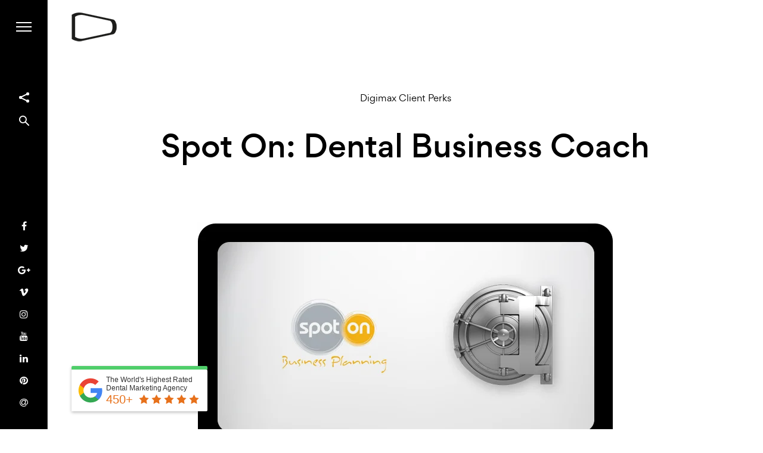

--- FILE ---
content_type: application/x-javascript; charset=UTF-8
request_url: https://digimax.dental/wp-content/themes/digimax-dental/files/js/script.js
body_size: 6083
content:
/*-----------------------------------------------------------------------------------

 	Script - All Custom frontend jQuery scripts & functions
 
-----------------------------------------------------------------------------------*/
(function () {
  "use strict";

  /* do animations if element is visible
------------------------------------------------*/
  function animateOnScroll() {
    /* animations  */
    if (jQuery("[class*='do-anim']").length > 0) {
      jQuery("[class*='do-anim']")
        .not(".animated")
        .filter(function (i, d) {
          return jQuery(d).visible(true);
        })
        .each(function (i) {
          var thisItem = jQuery(this);
          var delayMulti = 200;
          if (thisItem.hasClass("do-anim-modern")) {
            delayMulti = 100;
          }
          var delay = i * delayMulti + 100; // + 150 is to add a small delay
          thisItem.delay(delay).queue(function () {
            thisItem.addClass("animated");
          });
        });
    }

    /* check text light section for logo/header part  */
    var area =
      (jQuery("header #logo").height() +
        parseInt(jQuery("header #logo").css("top"), 10)) /
      2;
    var bgArea = false;
    jQuery(
      ".fullwidth-section.text-light, .isotope-grid.text-light, footer.text-light"
    ).each(function () {
      if (jQuery(this).visible(true, false, area)) {
        bgArea = "dark";
      }
    });
    if (bgArea) {
      jQuery("header #logo:not(.disable-switch)").addClass("bg-" + bgArea);
    } else {
      jQuery("header #logo:not(.disable-switch)")
        .removeClass("bg-dark")
        .removeClass("bg-light");
    }

    /* infinite Load for isotope */
    if (jQuery().isotope) {
      jQuery(
        ".load-isotope:not(.loading):not(.disabled) > a[data-method='infiniteload']"
      )
        .filter(function (i, d) {
          return jQuery(d).visible();
        })
        .each(function () {
          jQuery(this).trigger("click");
        });
    }
  }

  /* header Features ()
------------------------------------------------*/
  function headerFeatures() {
    /* Add hero-invisible as soon as it's out of the viewport */
    var selector = "#hero";
    if (jQuery("header").hasClass("hero-side")) {
      selector = "#hero-and-body";
    }
    if (jQuery(window).scrollTop() + 30 > jQuery(selector).height()) {
      jQuery("header.onhero").addClass("hero-invisible");
      // trigger play if is playing
      if (jQuery(selector).find(".playpause-video:not(.play)").length) {
        jQuery(selector).find(".playpause-video:not(.play)").trigger("click");
      }
    } else {
      jQuery("header.onhero").removeClass("hero-invisible");
    }

    /* Show Hide back to top arrow */
    if (jQuery(window).scrollTop() > jQuery(window).height()) {
      jQuery("header .header-totop").addClass("visible");
    } else {
      jQuery("header .header-totop").removeClass("visible");
    }
  }

  /* misc features which need to be regenerated on resize
------------------------------------------------*/
  function resizeAdapt() {
    /* - Hero / Pagetitle (if pagetitle is taller than hero) - */
    if (
      jQuery(".hero-full #page-title").length > 0 ||
      jQuery(".hero-big #page-title").length > 0
    ) {
      var hero = jQuery("#hero");
      var pageTitle = jQuery("#hero #page-title");
      var pageTitleHeight = pageTitle.outerHeight();
      if (pageTitleHeight > hero.outerHeight()) {
        hero.css("height", pageTitleHeight - 2 + "px"); // -2 is for prevend jumping
        //pageTitle.addClass('push-bottom');
      } else {
        hero.css("height", "auto");
        //pageTitle.removeClass('push-bottom');
      }
    }

    /* detach sticky col  */
    if (jQuery().stick_in_parent && jQuery(window).width() < 769) {
      jQuery(".col-sticky").trigger("sticky_kit:detach");
    }

    /* - Columns - */
    var cols = ".column";
    //if (jQuery(window).width() < 960) { cols = ".one-half, .one-third, .two-third"; }
    jQuery(".column-section.vertical-align").each(function () {
      var thisEl = jQuery(this);
      jQuery(thisEl).children(".column").css("minHeight", "inherit");
      jQuery(thisEl)
        .children(".column")
        .find(".col-content")
        .css("marginTop", "0");

      if (jQuery(window).width() > 767) {
        var maxHeight = 0;
        var tallestEl = "";
        jQuery(thisEl)
          .children(cols)
          .each(function () {
            var theHeight = jQuery(this).outerHeight();
            var theBorder =
              parseInt(jQuery(this).css("border-top-width"), 10) +
              parseInt(jQuery(this).css("border-bottom-width"), 10);
            if (theHeight + theBorder > maxHeight) {
              maxHeight = theHeight + theBorder + 1;
              tallestEl = jQuery(this);
            }
            // +1 is hack for bordered sticky
          });
        if (maxHeight) {
          jQuery(thisEl)
            .children(".column")
            .css("minHeight", maxHeight + "px");
          jQuery(tallestEl).addClass("tallest");
        }

        // apply vertical-center
        jQuery(thisEl)
          .children(".column:not(.tallest)")
          .each(function () {
            if (
              jQuery(this).find(".col-content").length > 0 &&
              !jQuery(this).find(".col-content").is(":empty")
            ) {
              var theContent = jQuery(this).find(".col-content");
              var elHeight =
                maxHeight -
                (parseInt(jQuery(this).css("paddingTop"), 10) +
                  parseInt(jQuery(this).css("paddingBottom"), 10));
              var contentHeight = jQuery(theContent).height();
              if (contentHeight < elHeight) {
                var centerMargin = (elHeight - contentHeight) / 2;
                jQuery(theContent).css("marginTop", centerMargin + "px");
              }
            }
          });
      } // end if window > 767
    });
  }

  /* isotope load more function
------------------------------------------------*/
  function isotopeLoadMore(grid, el, url, datas) {
    el.parent(".load-isotope").addClass("loading");

    if (url === "#" || !url) {
      url = srvars.ajaxurl;
    }
    var addData = "";
    if (datas) {
      addData = { action: "sr_load_more", o: datas };
    }
    jQuery.ajax({
      type: "POST", // this might lead to issues for html template
      url: url,
      data: addData,
      dataType: "html",
      error: function () {
        el.parent(".load-isotope").addClass("disabled");
      },
      success: function (response) {
        console.log(response);
        if (response) {
          // if hero-side and sticky
          if (jQuery("#hero.sticky_bottom[class*='side-']").length) {
            var position = jQuery("#hero").position();
            var parentHeight = jQuery("#hero").parent().outerHeight();
            var scroll = jQuery(document).scrollTop();
            var addOffset = jQuery(window).height() - (parentHeight - scroll);
            jQuery("#hero").css({
              bottom: "auto",
              top: position.top + addOffset + "px",
            });
          }

          setTimeout(function () {
            var items = jQuery(
              jQuery(response)
                .find("#" + grid.attr("id"))
                .html()
            );
            items.imagesLoaded(function () {
              grid.append(items).isotope("appended", items);
              reorganizeIsotope(true);
              animateOnScroll(false);

              el.parent(".load-isotope").removeClass("loading");

              // init video bg for appended items
              if (jQuery().phatVideoBg) {
                grid.find(".videobg-section").phatVideoBg();
              }

              // reinitialise lightcase for new items loaded (v. 1.1)
              setTimeout(function () {
                if (jQuery().lightcase) {
                  jQuery("a[data-rel^=lightcase]").lightcase({
                    showSequenceInfo: false,
                    swipe: true,
                    showCaption: true,
                    overlayOpacity: 0.9,
                    maxWidth: 1300,
                    maxHeight: 1100,
                    shrinkFactor: 1,
                    liveResize: true,
                    fullScreenModeForMobile: true,
                    video: {
                      width: 1067,
                      height: 600,
                    },
                    iframe: {
                      width: 1067,
                      height: 600,
                      allowfullscreen: 1,
                    },
                  });
                }
              }, 500);
              // reinitialise lightcase for new items loaded (v. 1.1)
            });
          }, 500);
        } else {
          el.parent(".load-isotope").addClass("disabled");
        }
      },
    });
  }

  /* reorganize isotope for ratio
------------------------------------------------*/
  function reorganizeIsotope() {
    jQuery(".isotope-grid[data-ratio]").each(function () {
      var $container = jQuery(this);
      var width = $container.find(".isotope-item:not(.double-width)").width();
      var ratio = $container.data("ratio").split(":");
      ratio = ratio[1] / ratio[0];
      if (!ratio) {
        ratio = 0.8;
      }
      var spacing = 0;
      if (
        $container.hasClass("isotope-spaced") ||
        $container.hasClass("isotope-spaced-big")
      ) {
        spacing = parseInt(
          $container.find(".isotope-item").css("marginRight"),
          10
        );
      }
      var height = parseInt(width * ratio, 10);
      $container.find(".isotope-item img:not(.hover)").each(function () {
        // foreach needed for load more reinit
        if (!jQuery(this).parent(".ratio-wrapper").length) {
          jQuery(this).wrap('<div class="ratio-wrapper"></div>');
        }
      });
      $container
        .find(".isotope-item .ratio-wrapper")
        .css({ height: height + "px" });
      if (jQuery(window).width() > 1024) {
        $container
          .find(".isotope-item.double-height .ratio-wrapper")
          .css({ height: height * 2 + spacing + "px" });
      }
      $container.isotope("layout");
    });
  }

  jQuery(document).ready(function () {
    /*---------------------------------------------- 
			I S O T O P E  /  M A S O N R Y 
	------------------------------------------------*/
    if (jQuery().isotope) {
      /* Call Isotope  
		------------------------------------------------*/
      jQuery(".isotope-grid").each(function () {
        var $container = jQuery(this);
        var layout = "masonry";
        if ($container.hasClass("fitrows")) {
          layout = "fitRows";
        }
        $container.imagesLoaded(function () {
          $container.isotope({
            layoutMode: layout,
            itemSelector: ".isotope-item",
            masonry: { columnWidth: ".isotope-item:not(.double-width)" },
          });
          setTimeout(function () {
            $container.isotope("layout");
            reorganizeIsotope();
          }, 700);
        });
      });

      /* Filter isotope
		------------------------------------------------*/
      jQuery(".grid-filter").on("click", "li a", function () {
        var thisItem = jQuery(this);
        var parentul = thisItem.parents("ul.grid-filter").data("related-grid");
        if (!parentul) {
          alert("Please specify the dala-related-grid");
        } else {
          thisItem.parents("ul.grid-filter").find("li").removeClass("active");
          thisItem.parent("li").addClass("active");
          var selector = thisItem.attr("data-filter");
          jQuery("#" + parentul).isotope({ filter: selector });
          jQuery("#" + parentul + " .isotope-item .item-inner")
            .not(selector)
            .removeClass("animated");
          setTimeout(function () {
            jQuery(
              "#" + parentul + " .isotope-item" + selector + " .item-inner"
            ).addClass("animated");
          }, 200);

          // adding slug hashtag to url
          var slug = thisItem.data("slug");
          if (slug) {
            window.location.hash = slug;
          } else {
            history.pushState(
              "",
              document.title,
              window.location.pathname + window.location.search
            );
          }
        }
        return false;
      });

      /* Scroll to portfolio if header filter is clicked
		------------------------------------------------*/
      jQuery("header").on("click", ".open-action.action-filter", function () {
        var relGrid = jQuery(
          "#header .action-overlay.filter-overlay ul.grid-filter"
        ).data("related-grid");
        setTimeout(function () {
          jQuery("html,body").animate(
            { scrollTop: jQuery("#" + relGrid).offset().top },
            1000,
            "easeInOutQuart"
          );
        }, 300);
        return false;
      });

      /* Load More isotope
		------------------------------------------------*/
      jQuery(".load-isotope:not(.disabled)").on("click", "a", function () {
        var el = jQuery(this);
        if (el.data("loadpage") === undefined) {
          el.data("loadpage", "2");
        } else {
          el.data("loadpage", parseInt(el.data("loadpage"), 10) + 1);
        }
        var related = el.data("related-grid");
        var href = el.attr("href").replace("/2", "/" + el.data("loadpage"));
        href = href.replace("2", el.data("loadpage"));
        var datas = "";
        if (el.data("options") !== undefined && el.data("options")) {
          datas = el
            .data("options")
            .replace("paged=2", "paged=" + el.data("loadpage"));
        }
        isotopeLoadMore(jQuery("#" + related), el, href, datas);
        return false;
      });
    }

    /*---------------------------------------------- 
				   F I T   V I D E O S
	------------------------------------------------*/
    if (jQuery().fitVids) {
      jQuery("body").fitVids();
    }
  });

  jQuery(window).on("load", function () {
    /*---------------------------------------------- 
			H E A D E R   S E T T I N G S
	------------------------------------------------*/
    if (
      (jQuery("#logo").hasClass("logo-right") &&
        (jQuery("#hero").hasClass("side-left") ||
          jQuery("#hero").hasClass("side-left-small"))) ||
      (jQuery("#logo").hasClass("logo-left") &&
        (jQuery("#hero").hasClass("side-right") ||
          jQuery("#hero").hasClass("side-right-small")))
    ) {
    } else {
      jQuery("header").addClass("onhero");
      if (
        jQuery("#hero").attr("class") &&
        jQuery("#hero").attr("class").indexOf("side") >= 0
      ) {
        jQuery("header").addClass("hero-side");
        jQuery("#logo").addClass("disable-switch");
      }
    }
    if (jQuery("#logo").hasClass("logo-right")) {
      jQuery("header").addClass("logo-is-right");
    } // for mquerries

    /*---------------------------------------------- 
				S M O O T H   S H O W    (pageloader)
	------------------------------------------------*/
    jQuery("body").addClass("loaded");
    setTimeout(function () {
      setTimeout(function () {
        animateOnScroll(true);
      }, 500);
      headerFeatures();
    }, 500);
    setTimeout(function () {
      jQuery("body").addClass("loading-end");
      /* trigger filter if hashtag is active
		------------------------------------------------*/
      if (window.location.hash) {
        var filter = window.location.hash.substr(1);
        if (jQuery(".grid-filter li a[data-slug=" + filter + "]").length > 0) {
          /*setTimeout(function(){ */ jQuery(
            ".grid-filter li a[data-slug=" + filter + "]"
          ).trigger("click"); /* }, 500);*/
        }
      }
    }, 1500);

    /*---------------------------------------------- 
	  P R E P A R E   V E R T I C A L   A L I G N
	------------------------------------------------*/
    jQuery(".column-section.vertical-align .column").each(function () {
      if (!jQuery.trim(jQuery(this).html())) {
        jQuery(this).addClass("empty-content");
      } else {
        if (jQuery(this).children(".col-content").length < 1) {
          jQuery(this).wrapInner('<div class="col-content"></div>');
        }
      }
    });

    /*---------------------------------------------- 
			   R E S P O N S I V E   N A V
	------------------------------------------------*/
	jQuery('header .menu-toggle').fadeIn();
    jQuery("header").on("click", ".menu-toggle", function () {
      jQuery("#header").toggleClass("menu-is-open");
      if (jQuery("#header").hasClass("menu-is-open")) {
        jQuery("body").addClass("menu-came");
      } else {
        jQuery("body").removeClass("menu-came");
      }
      return false;
    });

    jQuery("#main-nav").on("click", "li > a", function () {
      var thisItem = jQuery(this);
      var thisParent = jQuery(this).parent("li");
      if (
        thisItem.siblings("ul").length > 0 &&
        thisItem.siblings("ul").css("display") === "none"
      ) {
        thisItem.siblings("ul").slideDown(400, "easeInOutCubic");
        thisParent.siblings("li").children("ul").slideUp(400, "easeInOutCubic");
        return false;
      }
    });

    /*---------------------------------------------- 
			   H E A D E R   A C T I O N S
	------------------------------------------------*/
    jQuery("header").on("click", ".open-action", function () {
      jQuery("#header")
        .addClass("action-is-active " + jQuery(this).data("action"))
        .removeClass("menu-is-open");
      jQuery(".wpac").toggleClass("menu-is-open");
      return false;
    });

    jQuery("header").on("click", ".header-close", function () {
      jQuery("header .open-action").each(function () {
        jQuery("#header").removeClass(jQuery(this).data("action"));
      });
      jQuery("#header")
        .removeClass("action-is-active")
        .removeClass("menu-is-open");
      jQuery(".wpac").removeClass("menu-is-open");
      return false;
    });

    /*---------------------------------------------- 
				 	L A Z Y   L O A D 
	------------------------------------------------*/
    if (jQuery().unveil && jQuery("img.lazy").length > 0) {
      jQuery("img.lazy").unveil(800);
    }

    /*---------------------------------------------- 
				   	L I G H T C A S E
	------------------------------------------------*/
    if (jQuery().lightcase) {
      jQuery("a[data-rel^=lightcase]").lightcase({
        showSequenceInfo: false,
        swipe: true,
        showCaption: true,
        overlayOpacity: 0.9,
        maxWidth: 1300,
        maxHeight: 1100,
        shrinkFactor: 1,
        liveResize: true,
        fullScreenModeForMobile: true,
        video: {
          width: 1067,
          height: 600,
        },
        iframe: {
          width: 1067,
          height: 600,
          allowfullscreen: 1,
        },
      });

      jQuery('a[data-rel^="lightcase:"]').each(function (index) {
        var el = jQuery(this);
        if (
          !el.hasClass("lc-trigger") &&
          !el.parents(".isotope-item").hasClass("sr-gallery-item")
        ) {
          var rel = el.data("rel");
          var href = el.attr("href");
          var count = jQuery(
            'a[href="' + href + '"][data-rel="' + rel + '"]'
          ).length;
          if (count > 1) {
            jQuery('a[href="' + href + '"][data-rel="' + rel + '"]')
              .not(this)
              .addClass("lc-trigger")
              .attr("data-trigger", index)
              .attr("data-rel", "");
            el.addClass("lc-trigger-" + index);
          }
        }
      });

      jQuery("a.lc-trigger").on("click", function () {
        jQuery(".lc-trigger-" + jQuery(this).data("trigger")).trigger("click");
        return false;
      });

      // mute all bg videos if lightcase is opened
      jQuery("a[data-rel^=lightcase]").on("click", function () {
        if (jQuery(".phatvideo-bg .mute-video:not(.unmute)").length) {
          jQuery(".phatvideo-bg .mute-video:not(.unmute)").each(function () {
            jQuery(this).trigger("click");
          });
        }
      });
    }

    /*---------------------------------------------- 
			    I N L I N E   V I D E O
	------------------------------------------------*/
    jQuery("body").on("click", ".inline-video", function () {
      var el = jQuery(this);
      var type = el.data("type");
      var video = el.data("videoid");

      if (type === "youtube") {
        var iframe =
          '<iframe loading="lazy" src="https://www.youtube.com/embed/' +
          video +
          '?autoplay=1" width="100%" height="100%" frameborder="0" allowfullscreen ></iframe>';
      } else if (type === "vimeo") {
        var iframe =
          '<iframe loading="lazy" src="https://player.vimeo.com/video/' +
          video +
          '?autoplay=1" width="100%" height="100%" frameborder="0" allowfullscreen></iframe>';
      }

      el.append('<div class="inline-iframe-container"></div>');
      el.find(".inline-iframe-container").html(
        iframe + '<div class="close-inline-video"></div>'
      );

      setTimeout(function () {
        el.addClass("active");
      }, 1000);

      return false;
    });

    jQuery("body").on("click", ".close-inline-video", function () {
      var thisItem = jQuery(this);
      thisItem.parents(".inline-video").removeClass("active");
      thisItem.parent(".inline-iframe-container").remove();
      return false;
    });

    /*---------------------------------------------- 
			R E V O L U T I O N   S L I D E R
	------------------------------------------------*/
    if (jQuery().revolution) {
      if (jQuery(".revolution-slider").length > 0) {
        jQuery(".revolution-slider").revolution({
          sliderType: "standard",
          sliderLayout: "fullscreen",
          fullScreenAutoWidth: "on",
          fullScreenOffsetContainer: "#pseudo-header",
          delay: 9000,
          disableProgressBar: "on",
          navigation: {
            arrows: {
              enable: false,
              style: "noha-nav",
              left: { h_offset: 40 },
              right: { h_offset: 40 },
            },
            bullets: {
              enable: true,
              style: "noha-bullets",
              h_align: "right",
              v_align: "bottom",
              h_offset: 40,
              v_offset: 40,
              space: 7,
            },
            touch: {
              touchenabled: "on",
              swipe_treshold: 75,
              swipe_min_touches: 1,
              drag_block_vertical: false,
              swipe_direction: "horizontal",
            },
          },
          responsiveLevels: [1440, 1160, 700, 500],
          gridwidth: [1000, 640, 500, 280],
          gridheight: [700, 550, 550, 450],
          lazyType: "smart",
        });
      }

      jQuery("#hero .revolution-slider").bind(
        "revolution.slide.onchange",
        function (e, data) {
          if (data.currentslide.hasClass("text-light")) {
            jQuery("#logo").addClass("text-light");
            jQuery("#hero #scrolldown").addClass("text-light");
            jQuery("#hero .revolution-slider .noha-nav")
              .addClass("noha-light")
              .removeClass("noha-dark");
            jQuery("#hero .revolution-slider .noha-bullets")
              .addClass("noha-light")
              .removeClass("noha-dark");
          } else {
            jQuery("#logo").removeClass("text-light");
            jQuery("#hero #scrolldown").removeClass("text-light");
            jQuery("#hero .revolution-slider .noha-nav")
              .addClass("noha-dark")
              .removeClass("noha-light");
            jQuery("#hero .revolution-slider .noha-bullets")
              .addClass("noha-dark")
              .removeClass("noha-light");
          }
        }
      );
    }

    /*---------------------------------------------- 
		O W L   S L I D E R & C A R O U S E L
	------------------------------------------------*/
    if (jQuery().owlCarousel) {
      jQuery(".owl-slider").owlCarousel({
        items: 1,
        nav: false,
        navText: false,
        dots: true,
        smartSpeed: 600,
        singleItem: true,
        autoHeight: true,
        loop: false,
        autoplay: false,
        autoplayHoverPause: true,
        navRewind: false,
      });

      jQuery(".owl-carousel").owlCarousel({
        items: 4,
        itemsDesktop: false,
        responsive: {
          //shop related items
          480: { items: 1 },
          768: { items: 2 },
        },
        autoplay: false,
        autoHeight: true,
        nav: true,
        navText: false,
        dots: true,
        loop: false,
      });

      jQuery(".owl-carousel-video-ads").owlCarousel({
        loop: true,
        margin: 0,
        nav: true,
        dots: true,
        center: false,
        autoplay: false,
        responsive: {
          480: {
            items: 1,
            dots: false,
            nav: false,
          },
          768: {
            items: 3,
          },
        },
      });

      jQuery(".owl-carousel-external-articles").owlCarousel({
        loop: true,
        margin: 0,
        nav: false,
        dots: true,
        center: true,
        autoplay: true,
        responsive: {
          480: {
            items: 1,
            dots: false,
            nav: false,
          },
          768: {
            items: 3,
          },
        },
      });
    }

    /*---------------------------------------------- 
				   	 P A R A L L A X
	------------------------------------------------*/
    if (jQuery().parallax) {
      jQuery(".parallax-section").parallax({ speed: 0.6 });
    }

    /*---------------------------------------------- 
				   	 V I D E O   B G
	------------------------------------------------*/
    if (jQuery().phatVideoBg) {
      jQuery(".videobg-section").phatVideoBg();
    }

    /*---------------------------------------------- 
	 S E L F H O S T E D   A U D I O   +   V I D E O
	------------------------------------------------*/
    if (jQuery().mediaelementplayer) {
      jQuery("audio,video:not(.video-background)").mediaelementplayer();
    }

    /*---------------------------------------------- 
				S T I C K Y   C O L U M N     (portfolio)
	------------------------------------------------*/
    if (jQuery().stick_in_parent) {
      jQuery("#hero[class*='side-']").stick_in_parent({ spacer: false });
      if (jQuery(window).width() < 769) {
        jQuery("#hero[class*='side-']").trigger("sticky_kit:detach");
      }
    }

    /*---------------------------------------------- 
				        T A B S 
	------------------------------------------------*/
    jQuery(".tabs:not(.wc-tabs):not(.woocommerce-tabs)").each(function () {
      var thisItem = jQuery(this);
      thisItem
        .find(".tab-content")
        .removeClass("active")
        .css("display", "none");
      var rel = thisItem.find(".active a").attr("href");
      thisItem.find("." + rel).addClass("active");
    });

    jQuery(".tab-nav:not(.wc-tabs)").on("click", "a", function () {
      var thisItem = jQuery(this);
      var parentdiv = thisItem.parents("li").parent("ul").parent("div");
      var rel = thisItem.attr("href");

      jQuery(parentdiv).find(".tab-nav li").removeClass("active");
      thisItem.parents("li").addClass("active");

      jQuery(parentdiv)
        .find(".tab-container .tab-content")
        .hide()
        .removeClass("active");
      jQuery(parentdiv)
        .find(".tab-container ." + rel)
        .fadeIn(500)
        .addClass("active");

      return false;
    });

    /*---------------------------------------------- 
			T O G G L E  &  A C C O R D I O N
	------------------------------------------------*/
    jQuery(".toggle-item").each(function () {
      if (!jQuery(this).find(".toggle-active").length) {
        jQuery(this).find(".toggle-inner").slideUp(300);
      }
      jQuery(this)
        .find(".toggle-active")
        .parent(".toggle-item")
        .siblings(".toggle-item")
        .find(".toggle-inner")
        .slideUp(300);
      jQuery(this)
        .find(".toggle-active")
        .siblings(".toggle-inner")
        .slideDown(300);
    });

    jQuery(".toggle-item").on("click", ".toggle-title", function () {
      var thisItem = jQuery(this);
      var parentdiv = thisItem.parent("div").parent("div");
      var active = thisItem.parent("div").find(".toggle-inner").css("display");

      if (jQuery(parentdiv).attr("class") === "accordion") {
        if (active !== "none") {
          jQuery(parentdiv).find(".toggle-item .toggle-inner").slideUp(300);
          thisItem.toggleClass("toggle-active");
        } else {
          jQuery(parentdiv).find(".toggle-item .toggle-inner").slideUp(300);
          jQuery(parentdiv)
            .find(".toggle-item .toggle-title")
            .removeClass("toggle-active");

          thisItem.toggleClass("toggle-active");
          thisItem.siblings(".toggle-inner").slideDown(300);
        }
      } else {
        thisItem.toggleClass("toggle-active");
        thisItem.siblings(".toggle-inner").slideToggle(300);
      }

      return false;
    });

    /*---------------------------------------------- 
				   S C R O L L   T O (back to top, scroll down)
	------------------------------------------------*/
    jQuery("body").on("click", ".totop,#scrolldown", function () {
      var topPos = 0;
      if (jQuery(this).attr("id") === "scrolldown") {
        topPos = jQuery("#page-body").offset().top;
      }
      jQuery("html,body").animate(
        { scrollTop: topPos },
        1000,
        "easeInOutQuart"
      );
      return false;
    });

    /*---------------------------------------------- 
				   S H A R E   C L I C K   (responsive)
	------------------------------------------------*/
    jQuery("body").on("click", ".share-icon", function () {
      jQuery("header").toggleClass("share-active");
      return false;
    });

    resizeAdapt();
  });

  jQuery(window).on("scroll", function ($) {
    animateOnScroll(false);
    headerFeatures();
  });

  jQuery(window).scroll(
    jQuery.throttle(3000, function () {
      jQuery(".isotope-grid").each(function () {
        var $container = jQuery(this);
        $container.isotope("layout");
        reorganizeIsotope();
      });
      console.log("running isotope");
    })
  );

  jQuery(window).on("resize", function () {
    reorganizeIsotope();
    resizeAdapt();
  });
})(jQuery);
